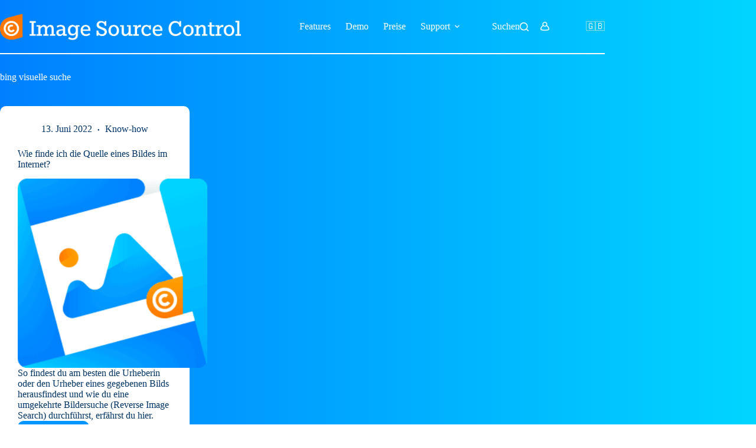

--- FILE ---
content_type: text/javascript; charset=utf-8
request_url: https://imagesourcecontrol.de/wp-content/cache/min/2/wp-content/plugins/backend-linker-main/assets/js/script.js?ver=1764749278
body_size: 220
content:
document.addEventListener('DOMContentLoaded',function(){var backendLinks=document.querySelectorAll('.wz-backend-link-placeholder');backendLinks.forEach(function(link){var currentUrl=window.location.href;var currentUrlObject;try{currentUrlObject=new URL(currentUrl)}catch(error){return}
if(!currentUrlObject.search.includes(BackendLinkerConfig.urlStringMatch)){return}
try{var referrerUrlObject=new URL(currentUrlObject.searchParams.get('wbl-source')||document.referrer)}catch(error){return}
backendLinks.forEach(function(link){var endpoint=link.dataset.linkGoal;var newLink=document.createElement('a');var backendURL=referrerUrlObject.protocol+'//'+referrerUrlObject.hostname;newLink.href=backendURL+'/'+endpoint;newLink.text=link.textContent;link.replaceWith(newLink);var footnote=newLink.nextSibling;if(footnote&&footnote.classList.contains('wz-backend-link-footnote')){footnote.style.visibility='visible'}
document.getElementById('wz-backend-linker-footnote').style.display='block'})})})